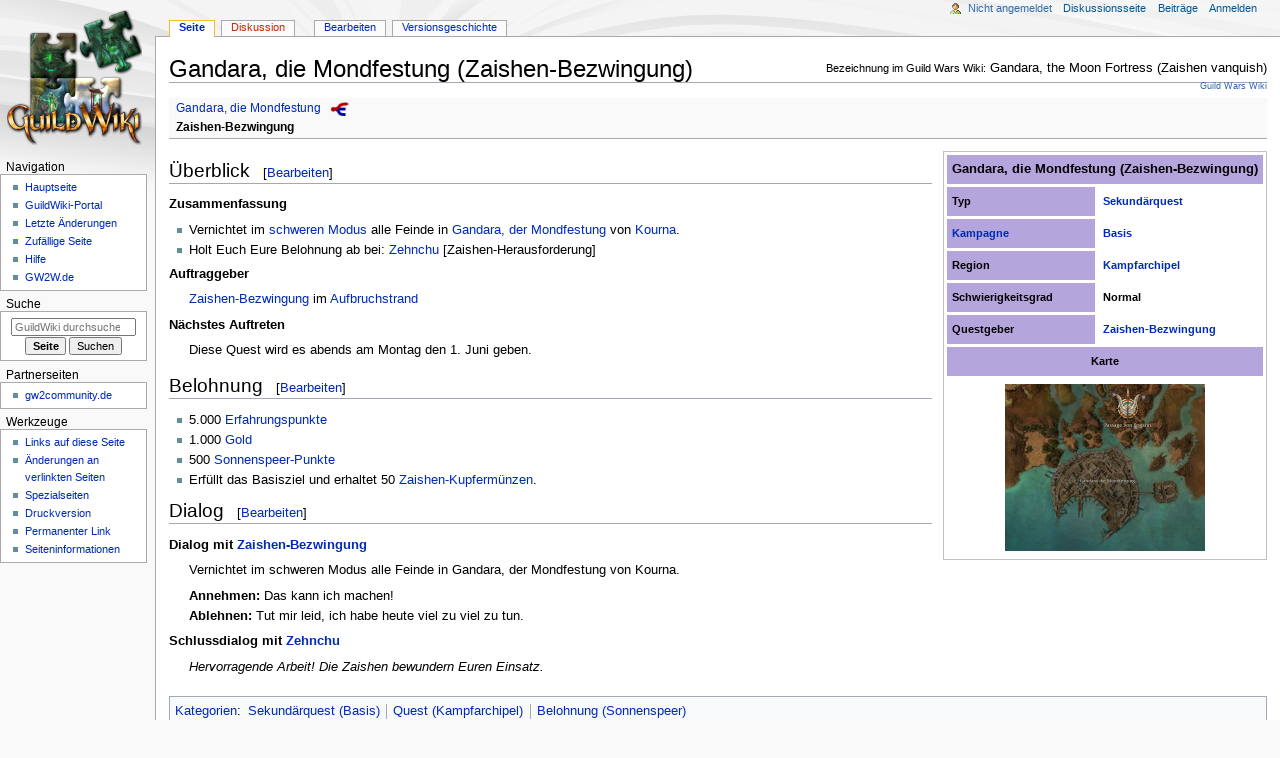

--- FILE ---
content_type: text/html; charset=UTF-8
request_url: https://www.guildwiki.de/wiki/Gandara,_die_Mondfestung_(Zaishen-Bezwingung)
body_size: 22656
content:
<!DOCTYPE html>
<html class="client-nojs" lang="de" dir="ltr">
<head>
<meta charset="UTF-8"/>
<title>Gandara, die Mondfestung (Zaishen-Bezwingung) – GuildWiki</title>
<script>document.documentElement.className="client-js";RLCONF={"wgBreakFrames":false,"wgSeparatorTransformTable":[",\t.",".\t,"],"wgDigitTransformTable":["",""],"wgDefaultDateFormat":"dmy","wgMonthNames":["","Januar","Februar","März","April","Mai","Juni","Juli","August","September","Oktober","November","Dezember"],"wgRequestId":"07407962f7cc73d075fedc84","wgCSPNonce":false,"wgCanonicalNamespace":"","wgCanonicalSpecialPageName":false,"wgNamespaceNumber":0,"wgPageName":"Gandara,_die_Mondfestung_(Zaishen-Bezwingung)","wgTitle":"Gandara, die Mondfestung (Zaishen-Bezwingung)","wgCurRevisionId":81866,"wgRevisionId":81866,"wgArticleId":6313,"wgIsArticle":true,"wgIsRedirect":false,"wgAction":"view","wgUserName":null,"wgUserGroups":["*"],"wgCategories":["Seiten, die DynamicPageList3 parser function nutzen","Sekundärquest (Basis)","Quest (Kampfarchipel)","Belohnung (Sonnenspeer)"],"wgPageContentLanguage":"de","wgPageContentModel":"wikitext","wgRelevantPageName":
"Gandara,_die_Mondfestung_(Zaishen-Bezwingung)","wgRelevantArticleId":6313,"wgIsProbablyEditable":true,"wgRelevantPageIsProbablyEditable":true,"wgRestrictionEdit":[],"wgRestrictionMove":[]};RLSTATE={"site.styles":"ready","user.styles":"ready","user":"ready","user.options":"loading","skins.monobook.styles":"ready"};RLPAGEMODULES=["site","mediawiki.page.ready","skins.monobook.scripts"];</script>
<script>(RLQ=window.RLQ||[]).push(function(){mw.loader.implement("user.options@12s5i",function($,jQuery,require,module){mw.user.tokens.set({"patrolToken":"+\\","watchToken":"+\\","csrfToken":"+\\"});});});</script>
<link rel="stylesheet" href="/gwiki/load.php?lang=de&amp;modules=skins.monobook.styles&amp;only=styles&amp;skin=monobook"/>
<script async="" src="/gwiki/load.php?lang=de&amp;modules=startup&amp;only=scripts&amp;raw=1&amp;skin=monobook"></script>
<meta name="ResourceLoaderDynamicStyles" content=""/>
<link rel="stylesheet" href="/gwiki/load.php?lang=de&amp;modules=site.styles&amp;only=styles&amp;skin=monobook"/>
<meta name="generator" content="MediaWiki 1.39.8"/>
<meta name="format-detection" content="telephone=no"/>
<meta name="viewport" content="width=device-width, initial-scale=1.0, user-scalable=yes, minimum-scale=0.25, maximum-scale=5.0"/>
<link rel="alternate" type="application/x-wiki" title="Bearbeiten" href="/gwiki/index.php?title=Gandara,_die_Mondfestung_(Zaishen-Bezwingung)&amp;action=edit"/>
<link rel="icon" href="/favicon.ico"/>
<link rel="search" type="application/opensearchdescription+xml" href="/gwiki/opensearch_desc.php" title="GuildWiki (de)"/>
<link rel="EditURI" type="application/rsd+xml" href="https://www.guildwiki.de/gwiki/api.php?action=rsd"/>
<link rel="license" href="https://creativecommons.org/licenses/by-nc-sa/4.0/"/>
<link rel="alternate" type="application/atom+xml" title="Atom-Feed für „GuildWiki“" href="/gwiki/index.php?title=Spezial:Letzte_%C3%84nderungen&amp;feed=atom"/>
</head>
<body class="mediawiki ltr sitedir-ltr mw-hide-empty-elt ns-0 ns-subject mw-editable page-Gandara_die_Mondfestung_Zaishen-Bezwingung rootpage-Gandara_die_Mondfestung_Zaishen-Bezwingung skin-monobook action-view skin--responsive monobook-capitalize-all-nouns"><div id="globalWrapper">
	<div id="column-content">
		<div id="content" class="mw-body" role="main">
			<a id="top"></a>
			<div id="siteNotice"></div>
			<div class="mw-indicators">
			</div>
			<h1 id="firstHeading" class="firstHeading mw-first-heading"><span class="mw-page-title-main">Gandara, die Mondfestung (Zaishen-Bezwingung)</span></h1>
			<div id="bodyContent" class="monobook-body">
				<div id="siteSub">Aus GuildWiki</div>
				<div id="contentSub" ></div>
				
				<div id="jump-to-nav"></div><a href="#column-one" class="mw-jump-link">Zur Navigation springen</a><a href="#searchInput" class="mw-jump-link">Zur Suche springen</a>
				<!-- start content -->
				<div id="mw-content-text" class="mw-body-content mw-content-ltr" lang="de" dir="ltr"><div class="mw-parser-output"><div style="border-bottom: 1px #aaa solid; padding: .1em .6em; margin-bottom: 1em; background-color: #F9F9F9; font-size: 95%;" class="noprint">
<a href="/wiki/Gandara,_die_Mondfestung" title="Gandara, die Mondfestung">Gandara, die Mondfestung</a> <span style="padding: 0 .6em;"><a href="/wiki/Datei:Begriffserkl%C3%A4rung.png" class="image"><img alt="Begriffserklärung.png" src="/gwiki/images/thumb/b/b6/Begriffserkl%C3%A4rung.png/18px-Begriffserkl%C3%A4rung.png" decoding="async" width="18" height="14" srcset="/gwiki/images/b/b6/Begriffserkl%C3%A4rung.png 1.5x" /></a></span><div><span><a class="mw-selflink selflink">Zaishen-Bezwingung</a></span></div></div>
<div style="display:none;">
</div>
<table style="background-color:#fff; margin: 0 0 0.5em 1em; border:1px solid silver; float:right; font-size:90%; text-align:left;" cellpadding="5" cellspacing="3" align="right">
<tbody><tr>
<th colspan="2" style="font-size:110%; text-align:center; background-color:#b4a5dc;">Gandara, die Mondfestung (Zaishen-Bezwingung)
</th></tr>
<tr valign="top">
<th style="background-color:#b4a5dc;">Typ</th>
<th><a href="/wiki/Sekund%C3%A4rquest" title="Sekundärquest">Sekundärquest</a>
</th></tr>
<tr valign="top">
<th style="background-color:#b4a5dc;"><a href="/wiki/Kampagne" title="Kampagne">Kampagne</a></th>
<th><a href="/wiki/Basis" title="Basis">Basis</a><br />
</th></tr>
<tr valign="top">
<th style="background-color:#b4a5dc;">Region</th>
<th><a href="/wiki/Kampfarchipel" title="Kampfarchipel">Kampfarchipel</a><br />
</th></tr>
<tr valign="top">
<th style="background-color:#b4a5dc;">Schwierigkeitsgrad</th>
<th>Normal
</th></tr>
<tr valign="top">
<th style="background-color:#b4a5dc;">Questgeber</th>
<th><a href="/wiki/Zaishen-Bezwingung" title="Zaishen-Bezwingung">Zaishen-Bezwingung</a>
</th></tr>








<tr>
<th colspan="2" style="background-color:#b4a5dc; text-align:center;">Karte
</th></tr>
<tr>
<td colspan="2" style="text-align:center;">
<div class="center"><div class="floatnone"><a href="/wiki/Datei:Gandara,_die_Mondfestung_Karte.jpg" class="image"><img alt="Gandara, die Mondfestung Karte.jpg" src="/gwiki/images/thumb/1/14/Gandara%2C_die_Mondfestung_Karte.jpg/200px-Gandara%2C_die_Mondfestung_Karte.jpg" decoding="async" width="200" height="167" srcset="/gwiki/images/thumb/1/14/Gandara%2C_die_Mondfestung_Karte.jpg/300px-Gandara%2C_die_Mondfestung_Karte.jpg 1.5x, /gwiki/images/thumb/1/14/Gandara%2C_die_Mondfestung_Karte.jpg/400px-Gandara%2C_die_Mondfestung_Karte.jpg 2x" /></a></div></div>
</td></tr></tbody></table>
<h2><span id=".C3.9Cberblick"></span><span class="mw-headline" id="Überblick">Überblick</span><span class="mw-editsection"><span class="mw-editsection-bracket">[</span><a href="/gwiki/index.php?title=Gandara,_die_Mondfestung_(Zaishen-Bezwingung)&amp;action=edit&amp;section=1" title="Absatz Überblick bearbeiten">Bearbeiten</a><span class="mw-editsection-bracket">]</span></span></h2>
<p><b>Zusammenfassung</b>
</p>
<ul><li>Vernichtet im <a href="/wiki/Schwerer_Modus" title="Schwerer Modus">schweren Modus</a> alle Feinde in <a href="/wiki/Gandara,_die_Mondfestung" title="Gandara, die Mondfestung">Gandara, der Mondfestung</a> von <a href="/wiki/Kourna" title="Kourna">Kourna</a>.</li>
<li>Holt Euch Eure Belohnung ab bei: <a href="/wiki/Zehnchu" title="Zehnchu">Zehnchu</a> [Zaishen-Herausforderung]</li></ul>
<p><b>Auftraggeber</b>
</p>
<dl><dd><a href="/wiki/Zaishen-Bezwingung" title="Zaishen-Bezwingung">Zaishen-Bezwingung</a> im <a href="/wiki/Aufbruchstrand" title="Aufbruchstrand">Aufbruchstrand</a></dd></dl>
<p><b>Nächstes Auftreten</b>
</p>
<dl><dd>Diese Quest wird es abends am Montag den 1. Juni geben.</dd></dl>
<h2><span class="mw-headline" id="Belohnung">Belohnung</span><span class="mw-editsection"><span class="mw-editsection-bracket">[</span><a href="/gwiki/index.php?title=Gandara,_die_Mondfestung_(Zaishen-Bezwingung)&amp;action=edit&amp;section=2" title="Absatz Belohnung bearbeiten">Bearbeiten</a><span class="mw-editsection-bracket">]</span></span></h2>
<ul><li>5.000 <a href="/wiki/Erfahrungspunkt" class="mw-redirect" title="Erfahrungspunkt">Erfahrungspunkte</a></li>
<li>1.000 <a href="/wiki/Gold" class="mw-redirect" title="Gold">Gold</a></li>
<li>500 <a href="/wiki/Sonnenspeertitel" title="Sonnenspeertitel">Sonnenspeer-Punkte</a></li>
<li>Erfüllt das Basisziel und erhaltet 50 <a href="/wiki/Kupferne_Zaishen-M%C3%BCnze" title="Kupferne Zaishen-Münze">Zaishen-Kupfermünzen</a>.</li></ul>
<h2><span class="mw-headline" id="Dialog">Dialog</span><span class="mw-editsection"><span class="mw-editsection-bracket">[</span><a href="/gwiki/index.php?title=Gandara,_die_Mondfestung_(Zaishen-Bezwingung)&amp;action=edit&amp;section=3" title="Absatz Dialog bearbeiten">Bearbeiten</a><span class="mw-editsection-bracket">]</span></span></h2>
<p><b>Dialog mit <a href="/wiki/Zaishen-Bezwingung" title="Zaishen-Bezwingung">Zaishen-Bezwingung</a></b>
</p>
<dl><dd>Vernichtet im schweren Modus alle Feinde in Gandara, der Mondfestung von Kourna.</dd></dl>
<dl><dd><b>Annehmen:</b> Das kann ich machen!</dd>
<dd><b>Ablehnen:</b> Tut mir leid, ich habe heute viel zu viel zu tun.</dd></dl>
<p><b>Schlussdialog mit <a href="/wiki/Zehnchu" title="Zehnchu">Zehnchu</a></b>
</p>
<dl><dd><i>Hervorragende Arbeit! Die Zaishen bewundern Euren Einsatz.</i></dd></dl>
<div id="vorlage-en"><div id="vorlage-en-text"><small>Bezeichnung im Guild Wars Wiki:</small> Gandara, the Moon Fortress (Zaishen vanquish)<div id="wikia-name"></div></div><div id="vorlage-en-links"><a href="https://wiki.guildwars.com/wiki/Gandara,_the_Moon_Fortress_(Zaishen_vanquish)" class="extiw" title="gww:Gandara, the Moon Fortress (Zaishen vanquish)">Guild Wars Wiki</a> </div></div>
<!-- 
NewPP limit report
Cached time: 20260131003115
Cache expiry: 3600
Reduced expiry: true
Complications: []
CPU time usage: 0.050 seconds
Real time usage: 0.087 seconds
Preprocessor visited node count: 711/1000000
Post‐expand include size: 4325/5242880 bytes
Template argument size: 700/5242880 bytes
Highest expansion depth: 10/100
Expensive parser function count: 0/100
Unstrip recursion depth: 0/20
Unstrip post‐expand size: 0/5000000 bytes
-->
<!--
Transclusion expansion time report (%,ms,calls,template)
100.00%   63.320      1 -total
 43.45%   27.511      1 Vorlage:Infobox_Quest
 30.94%   19.594      1 Vorlage:Dieser_Artikel
 21.07%   13.344      1 Vorlage:Zaishen-Bezwingung-Vorhersage2
 13.46%    8.523      1 Vorlage:Ifexist
  8.03%    5.084      3 Vorlage:Zaishen-Bezwingung-Vorhersage
  3.94%    2.492      1 Vorlage:En
  1.61%    1.018      2 Vorlage:Extension_DPL
  1.50%    0.947      5 Vorlage:Pipe
  1.37%    0.868      1 Vorlage:!-
-->

<!-- Saved in parser cache with key guildwiki:pcache:idhash:6313-0!canonical and timestamp 20260131003115 and revision id 81866.
 -->
</div>
<div class="printfooter" data-nosnippet="">Abgerufen von „<a dir="ltr" href="https://www.guildwiki.de/gwiki/index.php?title=Gandara,_die_Mondfestung_(Zaishen-Bezwingung)&amp;oldid=81866">https://www.guildwiki.de/gwiki/index.php?title=Gandara,_die_Mondfestung_(Zaishen-Bezwingung)&amp;oldid=81866</a>“</div></div>
				<div id="catlinks" class="catlinks" data-mw="interface"><div id="mw-normal-catlinks" class="mw-normal-catlinks"><a href="/wiki/Spezial:Kategorien" title="Spezial:Kategorien">Kategorien</a>: <ul><li><a href="/wiki/Kategorie:Sekund%C3%A4rquest_(Basis)" title="Kategorie:Sekundärquest (Basis)">Sekundärquest (Basis)</a></li><li><a href="/wiki/Kategorie:Quest_(Kampfarchipel)" title="Kategorie:Quest (Kampfarchipel)">Quest (Kampfarchipel)</a></li><li><a href="/wiki/Kategorie:Belohnung_(Sonnenspeer)" title="Kategorie:Belohnung (Sonnenspeer)">Belohnung (Sonnenspeer)</a></li></ul></div><div id="mw-hidden-catlinks" class="mw-hidden-catlinks mw-hidden-cats-hidden">Versteckte Kategorie: <ul><li><a href="/wiki/Kategorie:Seiten,_die_DynamicPageList3_parser_function_nutzen" title="Kategorie:Seiten, die DynamicPageList3 parser function nutzen">Seiten, die DynamicPageList3 parser function nutzen</a></li></ul></div></div>
				<!-- end content -->
				<div class="visualClear"></div>
			</div>
		</div>
		<div class="visualClear"></div>
	</div>
	<div id="column-one" >
		<h2>Navigationsmenü</h2>
		<div role="navigation" class="portlet" id="p-cactions" aria-labelledby="p-cactions-label">
			<h3 id="p-cactions-label" >Seitenaktionen</h3>
			<div class="pBody">
				<ul >
				<li id="ca-nstab-main" class="selected mw-list-item"><a href="/wiki/Gandara,_die_Mondfestung_(Zaishen-Bezwingung)" title="Seiteninhalt anzeigen [c]" accesskey="c">Seite</a></li><li id="ca-talk" class="new mw-list-item"><a href="/gwiki/index.php?title=Diskussion:Gandara,_die_Mondfestung_(Zaishen-Bezwingung)&amp;action=edit&amp;redlink=1" rel="discussion" title="Diskussion zum Seiteninhalt (Seite nicht vorhanden) [t]" accesskey="t">Diskussion</a></li><li id="ca-view" class="selected mw-list-item"><a href="/wiki/Gandara,_die_Mondfestung_(Zaishen-Bezwingung)">Lesen</a></li><li id="ca-edit" class="mw-list-item"><a href="/gwiki/index.php?title=Gandara,_die_Mondfestung_(Zaishen-Bezwingung)&amp;action=edit" title="Diese Seite bearbeiten [e]" accesskey="e">Bearbeiten</a></li><li id="ca-history" class="mw-list-item"><a href="/gwiki/index.php?title=Gandara,_die_Mondfestung_(Zaishen-Bezwingung)&amp;action=history" title="Frühere Versionen dieser Seite [h]" accesskey="h">Versionsgeschichte</a></li>
				
				</ul>
			</div>
		</div>
		
<div role="navigation" class="portlet mw-portlet mw-portlet-cactions-mobile"
	id="p-cactions-mobile" aria-labelledby="p-cactions-mobile-label">
	<h3 id="p-cactions-mobile-label" >Seitenaktionen</h3>
	<div class="pBody">
		<ul ><li id="main-mobile" class="selected mw-list-item"><a href="/wiki/Gandara,_die_Mondfestung_(Zaishen-Bezwingung)" title="Seite">Seite</a></li><li id="talk-mobile" class="new mw-list-item"><a href="/gwiki/index.php?title=Diskussion:Gandara,_die_Mondfestung_(Zaishen-Bezwingung)&amp;action=edit&amp;redlink=1" title=" (Seite nicht vorhanden)">Diskussion</a></li><li id="ca-more" class="mw-list-item"><a href="#p-cactions">Mehr</a></li><li id="ca-tools" class="mw-list-item"><a href="#p-tb" title="Werkzeuge">Werkzeuge</a></li><li id="ca-languages" class="mw-list-item"><a href="#p-lang" title="In anderen Sprachen">In anderen Sprachen</a></li></ul>
		
	</div>
</div>

		<div role="navigation" class="portlet" id="p-personal" aria-labelledby="p-personal-label">
			<h3 id="p-personal-label" >Meine Werkzeuge</h3>
			<div class="pBody">
				<ul >
				<li id="pt-anonuserpage" class="mw-list-item">Nicht angemeldet</li><li id="pt-anontalk" class="mw-list-item"><a href="/wiki/Spezial:Meine_Diskussionsseite" title="Diskussion über Änderungen von dieser IP-Adresse [n]" accesskey="n">Diskussionsseite</a></li><li id="pt-anoncontribs" class="mw-list-item"><a href="/wiki/Spezial:Meine_Beitr%C3%A4ge" title="Eine Liste der Bearbeitungen, die von dieser IP-Adresse gemacht wurden [y]" accesskey="y">Beiträge</a></li><li id="pt-login" class="mw-list-item"><a href="/gwiki/index.php?title=Spezial:Anmelden&amp;returnto=Gandara%2C+die+Mondfestung+%28Zaishen-Bezwingung%29" title="Sich anzumelden wird gerne gesehen, ist jedoch nicht zwingend erforderlich. [o]" accesskey="o">Anmelden</a></li>
				</ul>
			</div>
		</div>
		<div class="portlet" id="p-logo" role="banner">
			<a href="/wiki/Hauptseite" class="mw-wiki-logo"></a>
		</div>
		<div id="sidebar">
		
<div role="navigation" class="portlet mw-portlet mw-portlet-navigation"
	id="p-navigation" aria-labelledby="p-navigation-label">
	<h3 id="p-navigation-label" >Navigation</h3>
	<div class="pBody">
		<ul ><li id="n-Hauptseite" class="mw-list-item"><a href="/wiki/Hauptseite">Hauptseite</a></li><li id="n-portal" class="mw-list-item"><a href="/wiki/GuildWiki:Portal" title="Über das Projekt, was du tun kannst, wo was zu finden ist">GuildWiki-Portal</a></li><li id="n-recentchanges" class="mw-list-item"><a href="/wiki/Spezial:Letzte_%C3%84nderungen" title="Liste der letzten Änderungen in diesem Wiki [r]" accesskey="r">Letzte Änderungen</a></li><li id="n-randompage" class="mw-list-item"><a href="/wiki/Spezial:Zuf%C3%A4llige_Seite" title="Zufällige Seite aufrufen [x]" accesskey="x">Zufällige Seite</a></li><li id="n-help" class="mw-list-item"><a href="/wiki/Hilfe:Inhalt" title="Hilfeseite anzeigen">Hilfe</a></li><li id="n-GW2W.de" class="mw-list-item"><a href="http://gw2w.de" rel="nofollow">GW2W.de</a></li></ul>
		
	</div>
</div>

		<div role="search" class="portlet" id="p-search">
			<h3 id="p-search-label" ><label for="searchInput">Suche</label></h3>
			<div class="pBody" id="searchBody">
				<form action="/gwiki/index.php" id="searchform"><input type="hidden" value="Spezial:Suche" name="title"><input type="search" name="search" placeholder="GuildWiki durchsuchen" aria-label="GuildWiki durchsuchen" autocapitalize="sentences" title="GuildWiki durchsuchen [f]" accesskey="f" id="searchInput"/><input type="submit" name="go" value="Seite" title="Gehe direkt zu der Seite mit genau diesem Namen, falls sie vorhanden ist." class="searchButton" id="searchButton"/> <input type="submit" name="fulltext" value="Suchen" title="Suche nach Seiten, die diesen Text enthalten" class="searchButton mw-fallbackSearchButton" id="mw-searchButton"/></form>
			</div>
		</div>
		
<div role="navigation" class="portlet mw-portlet mw-portlet-partner"
	id="p-partner" aria-labelledby="p-partner-label">
	<h3 id="p-partner-label" >Partnerseiten</h3>
	<div class="pBody">
		<ul ><li id="n-gw2community.de" class="mw-list-item"><a href="http://forum.gw2community.de" rel="nofollow">gw2community.de</a></li></ul>
		
	</div>
</div>

<div role="navigation" class="portlet mw-portlet mw-portlet-tb"
	id="p-tb" aria-labelledby="p-tb-label">
	<h3 id="p-tb-label" >Werkzeuge</h3>
	<div class="pBody">
		<ul ><li id="t-whatlinkshere" class="mw-list-item"><a href="/wiki/Spezial:Linkliste/Gandara,_die_Mondfestung_(Zaishen-Bezwingung)" title="Liste aller Seiten, die hierher verlinken [j]" accesskey="j">Links auf diese Seite</a></li><li id="t-recentchangeslinked" class="mw-list-item"><a href="/wiki/Spezial:%C3%84nderungen_an_verlinkten_Seiten/Gandara,_die_Mondfestung_(Zaishen-Bezwingung)" rel="nofollow" title="Letzte Änderungen an Seiten, die von hier verlinkt sind [k]" accesskey="k">Änderungen an verlinkten Seiten</a></li><li id="t-specialpages" class="mw-list-item"><a href="/wiki/Spezial:Spezialseiten" title="Liste aller Spezialseiten [q]" accesskey="q">Spezialseiten</a></li><li id="t-print" class="mw-list-item"><a href="javascript:print();" rel="alternate" title="Druckansicht dieser Seite [p]" accesskey="p">Druckversion</a></li><li id="t-permalink" class="mw-list-item"><a href="/gwiki/index.php?title=Gandara,_die_Mondfestung_(Zaishen-Bezwingung)&amp;oldid=81866" title="Dauerhafter Link zu dieser Seitenversion">Permanenter Link</a></li><li id="t-info" class="mw-list-item"><a href="/gwiki/index.php?title=Gandara,_die_Mondfestung_(Zaishen-Bezwingung)&amp;action=info" title="Weitere Informationen über diese Seite">Seiten­­informationen</a></li></ul>
		
	</div>
</div>

		
<div role="navigation" class="portlet mw-portlet mw-portlet-lang"
	id="p-lang" aria-labelledby="p-lang-label">
	<h3 id="p-lang-label" >In anderen Sprachen</h3>
	<div class="pBody">
		<ul ><li class="interlanguage-link interwiki-en mw-list-item"><a href="https://guildwiki.gamepedia.com/Main_Page" title="Main Page – English" lang="en" hreflang="en" class="interlanguage-link-target">English</a></li></ul>
		
	</div>
</div>

		</div>
		<a href="#sidebar" title="Zur Navigation springen"
			class="menu-toggle" id="sidebar-toggle"></a>
		<a href="#p-personal" title="Benutzerwerkzeuge"
			class="menu-toggle" id="p-personal-toggle"></a>
		<a href="#globalWrapper" title="Zurück nach oben"
			class="menu-toggle" id="globalWrapper-toggle"></a>
	</div>
	<!-- end of the left (by default at least) column -->
	<div class="visualClear"></div>
	<div id="footer" class="mw-footer" role="contentinfo"
		>
		<div id="f-copyrightico" class="footer-icons">
			<a href="https://creativecommons.org/licenses/by-nc-sa/4.0/"><img src="/gwiki/resources/assets/licenses/cc-by-nc-sa.png" alt="&#039;&#039;Creative Commons&#039;&#039; „Namensnennung – nicht kommerziell – Weitergabe unter gleichen Bedingungen“" width="88" height="31" loading="lazy"/></a>
		</div>
		<div id="f-poweredbyico" class="footer-icons">
			<a href="https://www.mediawiki.org/"><img src="/gwiki/resources/assets/poweredby_mediawiki_88x31.png" alt="Powered by MediaWiki" srcset="/gwiki/resources/assets/poweredby_mediawiki_132x47.png 1.5x, /gwiki/resources/assets/poweredby_mediawiki_176x62.png 2x" width="88" height="31" loading="lazy"/></a>
		</div>
		<ul id="f-list">
			<li id="lastmod"> Diese Seite wurde zuletzt am 10. Juli 2011 um 17:53 Uhr bearbeitet.</li><li id="copyright">Inhalt ist verfügbar unter der <a class="external" rel="nofollow" href="https://creativecommons.org/licenses/by-nc-sa/4.0/">''Creative Commons'' „Namensnennung – nicht kommerziell – Weitergabe unter gleichen Bedingungen“</a>. Bildlizenzen können abweichen.</li>
			<li id="privacy"><a href="/wiki/GuildWiki:Datenschutz">Datenschutz</a></li><li id="about"><a href="/wiki/GuildWiki:%C3%9Cber_GuildWiki">Über GuildWiki</a></li><li id="disclaimer"><a href="/wiki/GuildWiki:Lizenzhinweise">Lizenzhinweise</a></li>
		</ul>
	</div>
</div>
<!-- Debug output:
-->
<script>(RLQ=window.RLQ||[]).push(function(){mw.config.set({"wgPageParseReport":{"limitreport":{"cputime":"0.050","walltime":"0.087","ppvisitednodes":{"value":711,"limit":1000000},"postexpandincludesize":{"value":4325,"limit":5242880},"templateargumentsize":{"value":700,"limit":5242880},"expansiondepth":{"value":10,"limit":100},"expensivefunctioncount":{"value":0,"limit":100},"unstrip-depth":{"value":0,"limit":20},"unstrip-size":{"value":0,"limit":5000000},"timingprofile":["100.00%   63.320      1 -total"," 43.45%   27.511      1 Vorlage:Infobox_Quest"," 30.94%   19.594      1 Vorlage:Dieser_Artikel"," 21.07%   13.344      1 Vorlage:Zaishen-Bezwingung-Vorhersage2"," 13.46%    8.523      1 Vorlage:Ifexist","  8.03%    5.084      3 Vorlage:Zaishen-Bezwingung-Vorhersage","  3.94%    2.492      1 Vorlage:En","  1.61%    1.018      2 Vorlage:Extension_DPL","  1.50%    0.947      5 Vorlage:Pipe","  1.37%    0.868      1 Vorlage:!-"]},"cachereport":{"timestamp":"20260131003115","ttl":3600,"transientcontent":true}}});mw.config.set({"wgBackendResponseTime":249});});</script>
</body>
</html>